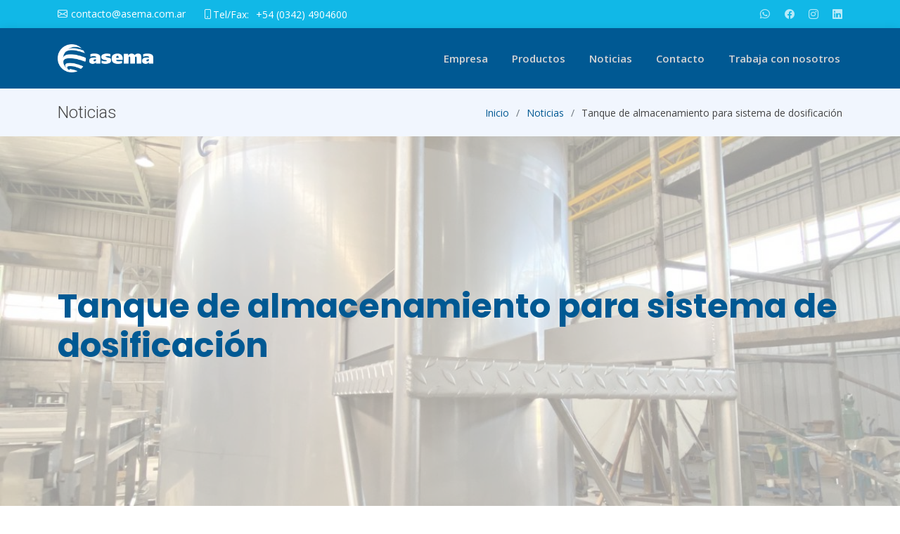

--- FILE ---
content_type: text/html; charset=UTF-8
request_url: https://www.asema.com.ar/noticia/18
body_size: 2470
content:
<!DOCTYPE html>
<html>

<head>
    <!-- Google tag (gtag.js) -->
    <script async src="https://www.googletagmanager.com/gtag/js?id=G-JQY9Z9NBJ4"></script>
    <script>
        window.dataLayer = window.dataLayer || [];
        function gtag(){dataLayer.push(arguments);}
        gtag('js', new Date());

        gtag('config', 'G-JQY9Z9NBJ4');
    </script>

	<meta charset="utf-8">
	<meta content="width=device-width, initial-scale=1.0" name="viewport">

	<title>    Noticias
</title>
	<meta content="ASEMA S.A. es una empresa que ofrece soluciones integrales para la industria alimentaría y de procesos" name="description">
	<meta content="Asema, Maquinaria para la Industria Alimentaria, Maquinaria para la Industria Alimenticia, Maquinaria para la Industria Alimentos, Alimentaria, Alimenticia" name="keywords">

	<link href="https://www.asema.com.ar/favicon.ico" rel="icon">
	<link href="https://www.asema.com.ar/favicon.ico" rel="apple-touch-icon">
	<meta property="og:title" content="Asema">
	<meta property="og:type" content="website">
	<meta property="og:site_name" content="asema.com.ar">

	<link href="https://fonts.googleapis.com/css?family=Open+Sans:300,300i,400,400i,600,600i,700,700i|Roboto:300,300i,400,400i,500,500i,600,600i,700,700i|Poppins:300,300i,400,400i,500,500i,600,600i,700,700i" rel="stylesheet">

	<link href="https://www.asema.com.ar/assets/vendor/aos/aos.css" rel="stylesheet">
	<link href="https://www.asema.com.ar/assets/vendor/bootstrap/css/bootstrap.min.css" rel="stylesheet">
	<link href="https://www.asema.com.ar/assets/vendor/bootstrap-icons/bootstrap-icons.css" rel="stylesheet">
	<link href="https://www.asema.com.ar/assets/vendor/boxicons/css/boxicons.min.css" rel="stylesheet">
	<link href="https://www.asema.com.ar/assets/vendor/glightbox/css/glightbox.min.css" rel="stylesheet">
	<link href="https://www.asema.com.ar/assets/vendor/swiper/swiper-bundle.min.css" rel="stylesheet">

	<link href="https://www.asema.com.ar/assets/css/style.css" rel="stylesheet">
    
	    <link href="https://www.asema.com.ar/assets/css/baguetteBox.min.css" rel="stylesheet">
    <link href="https://www.asema.com.ar/assets/css/vanilla-zoom.css" rel="stylesheet">
    <style>
        .item{
            padding-bottom: 15px;
        }
    </style>

</head>

<body>

	<!-- Contacto angosto -->
	<section id="topbar" class="d-flex align-items-center" style="background-color: #11B8E7;">
		<div class="container d-flex justify-content-center justify-content-md-between">
			<div class="contact-info d-flex align-items-center">
				<i class="bi bi-envelope d-flex align-items-center"><a href="mailto:contacto@asema.com.ar">contacto@asema.com.ar</a></i>
				<i class="bi bi-phone d-flex align-items-center ms-4">Tel/Fax: <span><a href="tel:+54-342-4904600">+54 (0342) 4904600</a></span></i>
			</div>
			<div class="social-links d-none d-md-flex align-items-center">
				<a href="https://wa.me/+5493425289653" target="_blank" rel="noopener noreferrer" class="whatsapp"><i class="bi bi-whatsapp"></i></a>
				<a href="https://es-la.facebook.com/pages/category/Engineering-Service/Asema-SA-205845546260121" target="_blank" rel="noopener noreferrer" class="facebook"><i class="bi bi-facebook"></i></a>
				<a href="https://www.instagram.com/asema.oficial/" target="_blank" rel="noopener noreferrer" class="instagram"><i class="bi bi-instagram"></i></a>
				<a href="https://www.linkedin.com/company/asemasa" target="_blank" rel="noopener noreferrer" class="linkedin"><i class="bi bi-linkedin"></i></i></a>
			</div>
		</div>
	</section>

	
<header id="header" class="d-flex align-items-center" style="background: #005993;">
    <div class="container d-flex align-items-center justify-content-between">

        <!-- <h1 class="logo"><a href="index.html">BizLand<span>.</span></a></h1> -->
        <a href="https://www.asema.com.ar" class="logo scrollto"><img src="https://www.asema.com.ar/assets/img/asema/logosf.png" alt=""></a>

        <nav id="navbar" class="navbar">
            <ul>
            <li><a class="nav-link scrollto" href="https://www.asema.com.ar/#empresa">Empresa</a></li>
            <li><a class="nav-link scrollto" href="https://www.asema.com.ar/#services">Productos</a></li>
            <li><a class="nav-link scrollto" href="https://www.asema.com.ar/#noticias">Noticias</a></li>
            <li><a class="nav-link scrollto" href="https://www.asema.com.ar/#contact">Contacto</a></li>
            <li><a class="nav-link scrollto" href="https://www.asema.com.ar/trabajo">Trabaja con nosotros</a></li>
            </ul>
            <i class="bi bi-list mobile-nav-toggle"></i>
        </nav>
    </div>
</header>

<main id="main" data-aos="fade-up">

    
    <section class="breadcrumbs">
        <div class="container">

            <div class="d-flex justify-content-between align-items-center">
                <h2>Noticias</h2>
                <ol>
                    <li><a href="https://www.asema.com.ar">Inicio</a></li>
                    <li><a href="https://www.asema.com.ar/noticias">Noticias</a></li>
                    <li>Tanque de almacenamiento para sistema de dosificación</li>
                </ol>
            </div>

        </div>
    </section>

    
    <section id="hero" class="d-flex align-items-center" style='background: url("https://www.asema.com.ar/img/noticias/1667473175_1.jpg") center;background-repeat: no-repeat;background-size: cover;'>
        <div class="container" data-aos="zoom-in" data-aos-delay="50">
            <h1><span>Tanque de almacenamiento para sistema de dosificación</span></h1>
        </div>
    </section>
    
    <section id="portfolio-details" class="portfolio-details">
        <div class="container">
            
            <div class="gy-4">
                <div class="portfolio-description">
                    <p>
                        <p>•&nbsp; Tanque de almacenamiento para un sistema de dosificación, este tipo de tanques se pueden implementar en diferentes tipos de industria, en este caso el mismo ira a una planta de productos alimenticios. 💪🔧</p><p><br></p><p><br></p>                    </p>
                </div>
            </div>

            <div class="row clean-gallery">
                                                            <div class="col-md-6 col-lg-4 item"><a class="lightbox" href="https://www.asema.com.ar/img/noticias/1667473175_2.jpg"><img class="img-thumbnail img-fluid image" src="https://www.asema.com.ar/img/noticias/1667473175_2.jpg" /></a></div>
                                            <div class="col-md-6 col-lg-4 item"><a class="lightbox" href="https://www.asema.com.ar/img/noticias/1667473175_3.jpg"><img class="img-thumbnail img-fluid image" src="https://www.asema.com.ar/img/noticias/1667473175_3.jpg" /></a></div>
                                            <div class="col-md-6 col-lg-4 item"><a class="lightbox" href="https://www.asema.com.ar/img/noticias/1667473175_4.jpg"><img class="img-thumbnail img-fluid image" src="https://www.asema.com.ar/img/noticias/1667473175_4.jpg" /></a></div>
                                                </div>

        </div>
    </section>

</main>

	
    <footer id="footer">
	<div class="footer-top" style="background-color: #ececec;">
		<div class="container">
			<div class="row">
				<div class="col-lg-4 col-md- footer-contact">
					<h3><span>ASEMA S.A.</span></h3>
					<p>
						Ruta Provincial N° 2, altura 3900 (Km 13) <br>
						3014 Monte Vera - Santa Fe - Argentina <br><br>
						<strong>Tel/Fax:</strong> <a href="tel:+54-342-4904600">+54 (0342) 4904600</a><br>
						<strong>Email:</strong> <a href="mailto:contacto@asema.com.ar">contacto@asema.com.ar </a><br>
					</p>
				</div>

				<div class="col-lg-4 col-md-6 footer-links">
					<h4>Links</h4>
					<ul>
						<li><i class="bx bx-chevron-right"></i> <a href="https://www.asema.com.ar/nosotros">Nosotros</a></li>
						<li><i class="bx bx-chevron-right"></i> <a href="https://www.asema.com.ar/productos">Productos</a></li>
						<li><i class="bx bx-chevron-right"></i> <a href="https://www.asema.com.ar/noticias">Noticias</a></li>
						<li><i class="bx bx-chevron-right"></i> <a href="https://www.asema.com.ar/aplicaciones">Aplicaciones</a></li>
						<li><i class="bx bx-chevron-right"></i> <a href="https://www.asema.com.ar/tecnologias">Tecnologías</a></li>
					</ul>
				</div>

				<div class="col-lg-4 col-md-6 footer-links">
					<h4>Nustras redes sociales</h4>
					<div class="social-links mt-3">
						<a href="https://wa.me/+5493425289653" target="_blank" rel="noopener noreferrer" class="whatsapp"><i class="bx bxl-whatsapp"></i></a>
						<a href="https://es-la.facebook.com/pages/category/Engineering-Service/Asema-SA-205845546260121/" target="_blank" rel="noopener noreferrer" class="facebook"><i class="bx bxl-facebook"></i></a>
						<a href="https://www.instagram.com/asema.oficial/" target="_blank" rel="noopener noreferrer" class="instagram"><i class="bx bxl-instagram"></i></a>
						<a href="https://www.linkedin.com/company/asemasa" target="_blank" rel="noopener noreferrer" class="linkedin"><i class="bx bxl-linkedin"></i></a>
					</div>
				</div>

			</div>
		</div>
	</div>
</footer>	
	<div id="preloader"></div>
	<a href="#" class="back-to-top d-flex align-items-center justify-content-center"><i class="bi bi-arrow-up-short"></i></a>

	<script src="https://www.asema.com.ar/assets/vendor/aos/aos.js"></script>
	<script src="https://www.asema.com.ar/assets/vendor/bootstrap/js/bootstrap.bundle.min.js"></script>
	<script src="https://www.asema.com.ar/assets/vendor/glightbox/js/glightbox.min.js"></script>
	<script src="https://www.asema.com.ar/assets/vendor/isotope-layout/isotope.pkgd.min.js"></script>
	<script src="https://www.asema.com.ar/assets/vendor/purecounter/purecounter.js"></script>
	<script src="https://www.asema.com.ar/assets/vendor/swiper/swiper-bundle.min.js"></script>
	<script src="https://www.asema.com.ar/assets/vendor/waypoints/noframework.waypoints.js"></script>

	<!-- Template Main JS File -->
	<script src="https://www.asema.com.ar/assets/js/main.js"></script>
	<script src="https://www.asema.com.ar/assets/js/jquery.min.js"></script>

    
    <script src="https://www.asema.com.ar/assets/js/baguetteBox.min.js"></script>
    <script src="https://www.asema.com.ar/assets/js/vanilla-zoom.js"></script>
    <script>
        if (document.getElementsByClassName('clean-gallery').length > 0) {
        baguetteBox.run('.clean-gallery', { animation: 'slideIn' });
        }
        if (document.getElementsByClassName('clean-product').length > 0) {
            window.onload = function() {
                vanillaZoom.init('#product-preview');
            };
        }
    </script>

</body>

</html>

--- FILE ---
content_type: text/css
request_url: https://www.asema.com.ar/assets/css/style.css
body_size: 5379
content:
/**
* Template Name: BizLand - v3.3.0
* Template URL: https://bootstrapmade.com/bizland-bootstrap-business-template/
* Author: BootstrapMade.com
* License: https://bootstrapmade.com/license/
*/

/*--------------------------------------------------------------
# General
--------------------------------------------------------------*/
body {
  font-family: "Open Sans", sans-serif;
  color: #444444;
}

a {
  color: #005993;
  text-decoration: none;
}

a:hover {
  color: #11B8E7;
  text-decoration: none;
}

h1, h2, h3, h4, h5, h6 {
  font-family: "Roboto", sans-serif;
}

/*--------------------------------------------------------------
# Preloader
--------------------------------------------------------------*/
#preloader {
  position: fixed;
  top: 0;
  left: 0;
  right: 0;
  bottom: 0;
  z-index: 9999;
  overflow: hidden;
  background: #fff;
}

#preloader:before {
  content: "";
  position: fixed;
  top: calc(50% - 30px);
  left: calc(50% - 30px);
  border: 6px solid #005993;
  border-top-color: #e2eefd;
  border-radius: 50%;
  width: 60px;
  height: 60px;
  -webkit-animation: animate-preloader 1s linear infinite;
  animation: animate-preloader 1s linear infinite;
}

@-webkit-keyframes animate-preloader {
  0% {
    transform: rotate(0deg);
  }
  100% {
    transform: rotate(360deg);
  }
}

@keyframes animate-preloader {
  0% {
    transform: rotate(0deg);
  }
  100% {
    transform: rotate(360deg);
  }
}

/*--------------------------------------------------------------
# Back to top button
--------------------------------------------------------------*/
.back-to-top {
  position: fixed;
  visibility: hidden;
  opacity: 0;
  right: 15px;
  bottom: 15px;
  z-index: 996;
  background: #005993;
  width: 40px;
  height: 40px;
  border-radius: 4px;
  transition: all 0.4s;
}

.back-to-top i {
  font-size: 28px;
  color: #fff;
  line-height: 0;
}

.back-to-top:hover {
  background: #3284f1;
  color: #fff;
}

.back-to-top.active {
  visibility: visible;
  opacity: 1;
}

/*--------------------------------------------------------------
# Disable aos animation delay on mobile devices
--------------------------------------------------------------*/
@media screen and (max-width: 768px) {
  [data-aos-delay] {
    transition-delay: 0 !important;
  }
}

/*--------------------------------------------------------------
# Top Bar
--------------------------------------------------------------*/
#topbar {
  background: #005993;
  height: 40px;
  font-size: 14px;
  transition: all 0.5s;
  color: #fff;
  padding: 0;
}

#topbar .contact-info i {
  font-style: normal;
  color: #fff;
}

#topbar .contact-info i a, #topbar .contact-info i span {
  padding-left: 5px;
  color: #fff;
}

#topbar .contact-info i a {
  line-height: 0;
  transition: 0.3s;
  transition: 0.3s;
}

#topbar .contact-info i a:hover {
  color: #fff;
  text-decoration: underline;
}

#topbar .social-links a {
  color: rgba(255, 255, 255, 0.7);
  line-height: 0;
  transition: 0.3s;
  margin-left: 20px;
}

#topbar .social-links a:hover {
  color: white;
}

/*--------------------------------------------------------------
# Header
--------------------------------------------------------------*/
#header {
  background: #fff;
  transition: all 0.5s;
  z-index: 997;
  height: 86px;
  box-shadow: 0px 2px 15px rgba(0, 0, 0, 0.1);
}

#header.fixed-top {
  height: 70px;
}

#header .logo {
  font-size: 30px;
  margin: 0;
  padding: 0;
  line-height: 1;
  font-weight: 600;
  letter-spacing: 0.8px;
  font-family: "Poppins", sans-serif;
}

#header .logo a {
  color: #222222;
}

#header .logo a span {
  color: #005993;
}

#header .logo img {
  max-height: 40px;
}

.scrolled-offset {
  margin-top: 70px;
}

/*--------------------------------------------------------------
# Navigation Menu
--------------------------------------------------------------*/
/**
* Desktop Navigation 
*/
.navbar {
  padding: 0;
}

.navbar ul {
  margin: 0;
  padding: 0;
  display: flex;
  list-style: none;
  align-items: center;
}

.navbar li {
  position: relative;
}

.navbar > ul > li {
  white-space: nowrap;
  padding: 10px 0 10px 28px;
}

.navbar a, .navbar a:focus {
  display: flex;
  align-items: center;
  justify-content: space-between;
  padding: 0 3px;
  font-size: 15px;
  font-weight: 600;
  color: #d4d4d4;
  white-space: nowrap;
  transition: 0.3s;
  position: relative;
}

.navbar a i, .navbar a:focus i {
  font-size: 12px;
  line-height: 0;
  margin-left: 5px;
}

.navbar > ul > li > a:before {
  content: "";
  position: absolute;
  width: 100%;
  height: 2px;
  bottom: -6px;
  left: 0;
  background-color: #005993;
  visibility: hidden;
  width: 0px;
  transition: all 0.3s ease-in-out 0s;
}

.navbar a:hover:before, .navbar li:hover > a:before, .navbar .active:before {
  visibility: visible;
  width: 100%;
}

.navbar a:hover, .navbar .active, .navbar .active:focus, .navbar li:hover > a {
  color: #ffffff;
}

.navbar .dropdown ul {
  display: block;
  position: absolute;
  left: 28px;
  top: calc(100% + 30px);
  margin: 0;
  padding: 10px 0;
  z-index: 99;
  opacity: 0;
  visibility: hidden;
  background: #fff;
  box-shadow: 0px 0px 30px rgba(127, 137, 161, 0.25);
  transition: 0.3s;
}

.navbar .dropdown ul li {
  min-width: 200px;
}

.navbar .dropdown ul a {
  padding: 10px 20px;
  font-weight: 400;
}

.navbar .dropdown ul a i {
  font-size: 12px;
}

.navbar .dropdown ul a:hover, .navbar .dropdown ul .active:hover, .navbar .dropdown ul li:hover > a {
  color: #969696;
}

.navbar .dropdown:hover > ul {
  opacity: 1;
  top: 100%;
  visibility: visible;
}

.navbar .dropdown .dropdown ul {
  top: 0;
  left: calc(100% - 30px);
  visibility: hidden;
}

.navbar .dropdown .dropdown:hover > ul {
  opacity: 1;
  top: 0;
  left: 100%;
  visibility: visible;
}

@media (max-width: 1366px) {
  .navbar .dropdown .dropdown ul {
    left: -90%;
  }
  .navbar .dropdown .dropdown:hover > ul {
    left: -100%;
  }
}

/**
* Mobile Navigation 
*/
.mobile-nav-toggle {
  color: #222222;
  font-size: 28px;
  cursor: pointer;
  display: none;
  line-height: 0;
  transition: 0.5s;
}

.mobile-nav-toggle.bi-x {
  color: #fff;
}

@media (max-width: 991px) {
  .mobile-nav-toggle {
    display: block;
  }
  .navbar ul {
    display: none;
  }
}

.navbar-mobile {
  position: fixed;
  overflow: hidden;
  top: 0;
  right: 0;
  left: 0;
  bottom: 0;
  background: rgba(9, 9, 9, 0.9);
  transition: 0.3s;
  z-index: 999;
}

.navbar-mobile .mobile-nav-toggle {
  position: absolute;
  top: 15px;
  right: 15px;
}

.navbar-mobile ul {
  display: block;
  position: absolute;
  top: 55px;
  right: 15px;
  bottom: 15px;
  left: 15px;
  padding: 10px 0;
  background-color: #fff;
  overflow-y: auto;
  transition: 0.3s;
}

.navbar-mobile a {
  padding: 10px 20px;
  font-size: 15px;
  color: #222222;
}

.navbar-mobile > ul > li {
  padding: 0;
}

.navbar-mobile a:hover:before, .navbar-mobile li:hover > a:before, .navbar-mobile .active:before {
  visibility: hidden;
}

.navbar-mobile a:hover, .navbar-mobile .active, .navbar-mobile li:hover > a {
  color: #005993;
}

.navbar-mobile .getstarted {
  margin: 15px;
}

.navbar-mobile .dropdown ul {
  position: static;
  display: none;
  margin: 10px 20px;
  padding: 10px 0;
  z-index: 99;
  opacity: 1;
  visibility: visible;
  background: #fff;
  box-shadow: 0px 0px 30px rgba(127, 137, 161, 0.25);
}

.navbar-mobile .dropdown ul li {
  min-width: 200px;
}

.navbar-mobile .dropdown ul a {
  padding: 10px 20px;
}

.navbar-mobile .dropdown ul a i {
  font-size: 12px;
}

.navbar-mobile .dropdown ul a:hover, .navbar-mobile .dropdown ul .active:hover, .navbar-mobile .dropdown ul li:hover > a {
  color: #005993;
}

.navbar-mobile .dropdown > .dropdown-active {
  display: block;
}

/*--------------------------------------------------------------
# Hero Section
--------------------------------------------------------------*/
#hero {
  width: 100%;
  height: 75vh;
  background-size: cover;
  position: relative;
}

#hero:before {
  content: "";
  background: rgba(255, 255, 255, 0.6);
  position: absolute;
  bottom: 0;
  top: 0;
  left: 0;
  right: 0;
}

#hero .container {
  position: relative;
}

#hero h1 {
  margin: 0;
  font-size: 48px;
  font-weight: 700;
  line-height: 56px;
  color: #222222;
  font-family: "Poppins", sans-serif;
}

#hero h1 span {
  color: #005993;
}

#hero h2 {
  color: #555555;
  margin: 5px 0 30px 0;
  font-size: 24px;
  font-weight: 400;
}

.btn-get-started {
  font-family: "Roboto", sans-serif;
  text-transform: uppercase;
  font-weight: 500;
  font-size: 14px;
  letter-spacing: 1px;
  display: inline-block;
  padding: 10px 28px;
  border-radius: 4px;
  transition: 0.5s;
  color: #fff;
  background: #005993;
}

btn-get-started:hover {
  background: #247cf0;
}

#hero .btn-watch-video {
  font-size: 16px;
  transition: 0.5s;
  margin-left: 25px;
  color: #222222;
  font-weight: 600;
  display: flex;
  align-items: center;
}

#hero .btn-watch-video i {
  color: #005993;
  font-size: 32px;
  transition: 0.3s;
  line-height: 0;
  margin-right: 8px;
}

#hero .btn-watch-video:hover {
  color: #005993;
}

#hero .btn-watch-video:hover i {
  color: #11B8E7;
}

@media (min-width: 1024px) {
  #hero {
    background-attachment: fixed;
  }
}

@media (max-width: 768px) {
  #hero {
    height: 100vh;
  }
  #hero h1 {
    font-size: 28px;
    line-height: 36px;
  }
  #hero h2 {
    font-size: 18px;
    line-height: 24px;
    margin-bottom: 30px;
  }
  .btn-get-started, #hero .btn-watch-video {
    font-size: 13px;
  }
}

@media (max-height: 500px) {
  #hero {
    height: 120vh;
  }
}

/*--------------------------------------------------------------
# Sections General
--------------------------------------------------------------*/
section {
  padding: 60px 0;
  overflow: hidden;
}

.section-bg {
  background-color: #f6f9fe;
}

.section-title {
  text-align: center;
  padding-bottom: 30px;
}

.section-title h2 {
  font-size: 13px;
  letter-spacing: 1px;
  font-weight: 700;
  padding: 8px 20px;
  margin: 0;
  background: #e7f1fd;
  color: #005993;
  display: inline-block;
  text-transform: uppercase;
  border-radius: 50px;
}

.section-title h3 {
  margin: 15px 0 0 0;
  font-size: 32px;
  font-weight: 700;
}

.section-title h3 span {
  color: #005993;
}

.section-title p {
  margin: 15px auto 0 auto;
  font-weight: 600;
}

@media (min-width: 1024px) {
  .section-title p {
    width: 50%;
  }
}

/*--------------------------------------------------------------
# Breadcrumbs
--------------------------------------------------------------*/
.breadcrumbs {
  padding: 20px 0;
  background-color: #f1f6fe;
  min-height: 40px;
}

.breadcrumbs h2 {
  font-size: 24px;
  font-weight: 300;
  margin: 0;
}

@media (max-width: 992px) {
  .breadcrumbs h2 {
    margin: 0 0 10px 0;
  }
}

.breadcrumbs ol {
  display: flex;
  flex-wrap: wrap;
  list-style: none;
  padding: 0;
  margin: 0;
  font-size: 14px;
}

.breadcrumbs ol li + li {
  padding-left: 10px;
}

.breadcrumbs ol li + li::before {
  display: inline-block;
  padding-right: 10px;
  color: #6c757d;
  content: "/";
}

@media (max-width: 768px) {
  .breadcrumbs .d-flex {
    display: block !important;
  }
  .breadcrumbs ol {
    display: block;
  }
  .breadcrumbs ol li {
    display: inline-block;
  }
}

/*--------------------------------------------------------------
# Featured Services
--------------------------------------------------------------*/
.featured-services .icon-box {
  padding: 30px;
  position: relative;
  overflow: hidden;
  background: #fff;
  box-shadow: 0 0 29px 0 rgba(68, 88, 144, 0.12);
  transition: all 0.3s ease-in-out;
  border-radius: 8px;
  z-index: 1;
}

.featured-services .icon-box::before {
  content: '';
  position: absolute;
  background: #cbe0fb;
  right: 0;
  left: 0;
  bottom: 0;
  top: 100%;
  transition: all 0.3s;
  z-index: -1;
}

.featured-services .icon-box:hover::before {
  background: #005993;
  top: 0;
  border-radius: 0px;
}

.featured-services .icon {
  margin-bottom: 15px;
}

.featured-services .icon i {
  font-size: 48px;
  line-height: 1;
  color: #005993;
  transition: all 0.3s ease-in-out;
}

.featured-services .title {
  font-weight: 700;
  margin-bottom: 15px;
  font-size: 18px;
}

.featured-services .title a {
  color: #111;
}

.featured-services .description {
  font-size: 15px;
  line-height: 28px;
  margin-bottom: 0;
}

.featured-services .icon-box:hover .title a, .featured-services .icon-box:hover .description {
  color: #fff;
}

.featured-services .icon-box:hover .icon i {
  color: #fff;
}

/*--------------------------------------------------------------
# About
--------------------------------------------------------------*/
.about .content h3 {
  font-weight: 600;
  font-size: 26px;
}

.about .content ul {
  list-style: none;
  padding: 0;
}

.about .content ul li {
  display: flex;
  align-items: flex-start;
  margin-bottom: 35px;
}

.about .content ul li:first-child {
  margin-top: 35px;
}

.about .content ul i {
  background: #fff;
  box-shadow: 0px 6px 15px rgba(16, 110, 234, 0.12);
  font-size: 24px;
  padding: 20px;
  margin-right: 15px;
  color: #005993;
  border-radius: 50px;
}

.about .content ul h5 {
  font-size: 18px;
  color: #555555;
}

.about .content ul p {
  font-size: 15px;
}

.about .content p:last-child {
  margin-bottom: 0;
}

/*--------------------------------------------------------------
# Skills
--------------------------------------------------------------*/
.skills .progress {
  height: 60px;
  display: block;
  background: none;
  border-radius: 0;
}

.skills .progress .skill {
  padding: 0;
  margin: 0 0 6px 0;
  text-transform: uppercase;
  display: block;
  font-weight: 600;
  font-family: "Poppins", sans-serif;
  color: #222222;
}

.skills .progress .skill .val {
  float: right;
  font-style: normal;
}

.skills .progress-bar-wrap {
  background: #e2eefd;
  height: 10px;
}

.skills .progress-bar {
  width: 1px;
  height: 10px;
  transition: .9s;
  background-color: #005993;
}

/*--------------------------------------------------------------
# Counts
--------------------------------------------------------------*/
.counts {
  padding: 70px 0 60px;
}

.counts .count-box {
  padding: 30px 30px 25px 30px;
  width: 100%;
  position: relative;
  text-align: center;
  background: #f1f6fe;
}

.counts .count-box i {
  position: absolute;
  top: -28px;
  left: 50%;
  transform: translateX(-50%);
  font-size: 24px;
  background: #005993;
  color: #fff;
  width: 56px;
  height: 56px;
  line-height: 0;
  border-radius: 50px;
  border: 5px solid #fff;
  display: inline-flex;
  align-items: center;
  justify-content: center;
}

.counts .count-box span {
  font-size: 36px;
  display: block;
  font-weight: 600;
  color: #062b5b;
}

.counts .count-box p {
  padding: 0;
  margin: 0;
  font-family: "Roboto", sans-serif;
  font-size: 14px;
}

/*--------------------------------------------------------------
# Clients
--------------------------------------------------------------*/
.clients {
  padding: 15px 0;
  text-align: center;
}

.clients img {
  max-width: 45%;
  transition: all 0.4s ease-in-out;
  display: inline-block;
  padding: 15px 0;
}

.clients img:hover {
  transform: scale(1.15);
}

@media (max-width: 768px) {
  .clients img {
    max-width: 40%;
  }
}

/*--------------------------------------------------------------
# Services
--------------------------------------------------------------*/
.services .icon-box {
  text-align: center;
  border: 1px solid #e2eefd;
  padding: 10px 10px;
  transition: all ease-in-out 0.3s;
  background: #fff;
}

.services .icon-box .icon {
  margin: 0 auto;
  width: 120px;
  height: 120px;
  background: #f1f6fe;
  border-radius: 4px;
  border: 1px solid #deebfd;
  display: flex;
  align-items: center;
  justify-content: center;
  margin-bottom: 20px;
  transition: ease-in-out 0.3s;
}

.services .icon-box .icon i {
  color: #11B8E7;
  font-size: 80px;
  transition: ease-in-out 0.3s;
}

.services .icon-box h4 {
  font-weight: 700;
  margin-bottom: 15px;
  font-size: 24px;
}

.services .icon-box h4 a {
  color: #222222;
  transition: ease-in-out 0.3s;
}

.services .icon-box p {
  line-height: 24px;
  font-size: 14px;
  margin-bottom: 0;
}

.services .icon-box:hover {
  border-color: #fff;
  box-shadow: 0px 0 25px 0 rgba(16, 110, 234, 0.1);
}

.services .icon-box:hover h4 a, .services .icon-box:hover .icon i {
  color: #000000;
}

.services .icon-box:hover .icon {
  border-color: #000000;
}

/*--------------------------------------------------------------
# Testimonials
--------------------------------------------------------------*/
.testimonials {
  padding: 80px 0;
  background: url("../img/testimonials-bg.jpg") no-repeat;
  background-position: center center;
  background-size: cover;
  position: relative;
}

.testimonials::before {
  content: "";
  position: absolute;
  left: 0;
  right: 0;
  top: 0;
  bottom: 0;
  background: rgba(0, 0, 0, 0.7);
}

.testimonials .section-header {
  margin-bottom: 40px;
}

.testimonials .testimonial-item {
  text-align: center;
  color: #fff;
}

.testimonials .testimonial-item .testimonial-img {
  width: 100px;
  border-radius: 50%;
  border: 6px solid rgba(255, 255, 255, 0.15);
  margin: 0 auto;
}

.testimonials .testimonial-item h3 {
  font-size: 20px;
  font-weight: bold;
  margin: 10px 0 5px 0;
  color: #fff;
}

.testimonials .testimonial-item h4 {
  font-size: 14px;
  color: #ddd;
  margin: 0 0 15px 0;
}

.testimonials .testimonial-item .quote-icon-left, .testimonials .testimonial-item .quote-icon-right {
  color: rgba(255, 255, 255, 0.4);
  font-size: 26px;
}

.testimonials .testimonial-item .quote-icon-left {
  display: inline-block;
  left: -5px;
  position: relative;
}

.testimonials .testimonial-item .quote-icon-right {
  display: inline-block;
  right: -5px;
  position: relative;
  top: 10px;
}

.testimonials .testimonial-item p {
  font-style: italic;
  margin: 0 auto 15px auto;
  color: #eee;
}

.testimonials .swiper-pagination {
  margin-top: 20px;
  position: relative;
}

.testimonials .swiper-pagination .swiper-pagination-bullet {
  width: 12px;
  height: 12px;
  background-color: rgba(255, 255, 255, 0.5);
  opacity: 1;
}

.testimonials .swiper-pagination .swiper-pagination-bullet-active {
  background-color: #005993;
}

@media (min-width: 992px) {
  .testimonials .testimonial-item p {
    width: 80%;
  }
}

/*--------------------------------------------------------------
# Portfolio
--------------------------------------------------------------*/
.portfolio #portfolio-flters {
  padding: 0;
  margin: 0 auto 15px auto;
  list-style: none;
  text-align: center;
  border-radius: 50px;
  padding: 2px 15px;
}

.portfolio #portfolio-flters li {
  cursor: pointer;
  display: inline-block;
  padding: 10px 15px 8px 15px;
  font-size: 16px;
  font-weight: 600;
  line-height: 1;
  text-transform: uppercase;
  color: #444444;
  margin-bottom: 5px;
  transition: all 0.3s ease-in-out;
}

.portfolio #portfolio-flters li:hover, .portfolio #portfolio-flters li.filter-active {
  color: #005993;
}

.portfolio #portfolio-flters li:last-child {
  margin-right: 0;
}

.portfolio .portfolio-item {
  margin-bottom: 30px;
}

.portfolio .portfolio-item .portfolio-info {
  opacity: 1;
  position: relative;
  left: 0px;
  right: 0px;
  /* bottom: 85; */
  z-index: 3;
  transition: all ease-in-out 0.3s;
  background: rgba(255, 255, 255, 0.9);
  padding: 15px;
  border-bottom: 1px solid #e4e4e4;
  border-left: 1px solid #e4e4e4;
  border-right: 1px solid #e4e4e4;
}

.portfolio .portfolio-item .portfolio-info h4 {
  font-size: 18px;
  color: #fff;
  font-weight: 600;
  color: #222222;
}

.portfolio .portfolio-item .portfolio-info p {
  color: #555555;
  font-size: 14px;
  margin-bottom: 0;
}

.portfolio .portfolio-item .portfolio-info .preview-link, .portfolio .portfolio-item .portfolio-info .details-link {
  position: absolute;
  right: 40px;
  font-size: 24px;
  top: calc(50% - 18px);
  color: #3c3c3c;
}

.portfolio .portfolio-item .portfolio-info .preview-link:hover, .portfolio .portfolio-item .portfolio-info .details-link:hover {
  color: #005993;
}

.portfolio .portfolio-item .portfolio-info .details-link {
  right: 10px;
}

.portfolio .portfolio-item .portfolio-links {
  opacity: 1;
  left: 0;
  right: 0;
  text-align: center;
  z-index: 3;
  position: absolute;
  transition: all ease-in-out 0.3s;
}

.portfolio .portfolio-item .portfolio-links a {
  color: #fff;
  margin: 0 2px;
  font-size: 28px;
  display: inline-block;
  transition: 0.3s;
}

.portfolio .portfolio-item .portfolio-links a:hover {
  color: #6ba7f5;
}

.portfolio .portfolio-item:hover .portfolio-info {
  opacity: 1;
  /* bottom: 85; */
}

/*--------------------------------------------------------------
# Portfolio Details
--------------------------------------------------------------*/
.portfolio-details {
  padding-top: 40px;
}

.portfolio-details .portfolio-details-slider img {
  width: 100%;
}

.portfolio-details .portfolio-details-slider .swiper-pagination {
  margin-top: 20px;
  position: relative;
}

.portfolio-details .portfolio-details-slider .swiper-pagination .swiper-pagination-bullet {
  width: 12px;
  height: 12px;
  background-color: #fff;
  opacity: 1;
  border: 1px solid #005993;
}

.portfolio-details .portfolio-details-slider .swiper-pagination .swiper-pagination-bullet-active {
  background-color: #005993;
}

.portfolio-details .portfolio-info {
  padding: 30px;
  box-shadow: 0px 0 30px rgba(34, 34, 34, 0.08);
}

.portfolio-details .portfolio-info h3 {
  font-size: 22px;
  font-weight: 700;
  margin-bottom: 20px;
  padding-bottom: 20px;
  border-bottom: 1px solid #eee;
}

.portfolio-details .portfolio-info ul {
  list-style: none;
  padding: 0;
  font-size: 15px;
}

.portfolio-details .portfolio-info ul li + li {
  margin-top: 10px;
}

.portfolio-details .portfolio-description {
  padding-top: 30px;
}

.portfolio-details .portfolio-description h2 {
  font-size: 26px;
  font-weight: 700;
  margin-bottom: 20px;
}

.portfolio-details .portfolio-description p {
  padding: 0;
}

/*--------------------------------------------------------------
# Team
--------------------------------------------------------------*/
.team {
  padding: 60px 0;
}

.team .member {
  margin-bottom: 20px;
  overflow: hidden;
  border-radius: 4px;
  background: #fff;
  box-shadow: 0px 2px 15px rgba(16, 110, 234, 0.15);
}

.team .member .member-img {
  position: relative;
  overflow: hidden;
}

.team .member .social {
  position: absolute;
  left: 0;
  bottom: 30px;
  right: 0;
  opacity: 0;
  transition: ease-in-out 0.3s;
  text-align: center;
}

.team .member .social a {
  transition: color 0.3s;
  color: #222222;
  margin: 0 3px;
  padding-top: 7px;
  border-radius: 4px;
  width: 36px;
  height: 36px;
  background: rgba(16, 110, 234, 0.8);
  display: inline-block;
  transition: ease-in-out 0.3s;
  color: #fff;
}

.team .member .social a:hover {
  background: #11B8E7;
}

.team .member .social i {
  font-size: 18px;
}

.team .member .member-info {
  padding: 25px 15px;
}

.team .member .member-info h4 {
  font-weight: 700;
  margin-bottom: 5px;
  font-size: 18px;
  color: #222222;
}

.team .member .member-info span {
  display: block;
  font-size: 13px;
  font-weight: 400;
  color: #aaaaaa;
}

.team .member .member-info p {
  font-style: italic;
  font-size: 14px;
  line-height: 26px;
  color: #777777;
}

.team .member:hover .social {
  opacity: 1;
  bottom: 15px;
}

/*--------------------------------------------------------------
# Pricing
--------------------------------------------------------------*/
.pricing .box {
  padding: 20px;
  background: #fff;
  text-align: center;
  box-shadow: 0px 0px 4px rgba(0, 0, 0, 0.12);
  border-radius: 5px;
  position: relative;
  overflow: hidden;
}

.pricing .box h3 {
  font-weight: 400;
  margin: -20px -20px 20px -20px;
  padding: 20px 15px;
  font-size: 16px;
  font-weight: 600;
  color: #777777;
  background: #f8f8f8;
}

.pricing .box h4 {
  font-size: 36px;
  color: #005993;
  font-weight: 600;
  font-family: "Poppins", sans-serif;
  margin-bottom: 20px;
}

.pricing .box h4 sup {
  font-size: 20px;
  top: -15px;
  left: -3px;
}

.pricing .box h4 span {
  color: #bababa;
  font-size: 16px;
  font-weight: 300;
}

.pricing .box ul {
  padding: 0;
  list-style: none;
  color: #444444;
  text-align: center;
  line-height: 20px;
  font-size: 14px;
}

.pricing .box ul li {
  padding-bottom: 16px;
}

.pricing .box ul i {
  color: #005993;
  font-size: 18px;
  padding-right: 4px;
}

.pricing .box ul .na {
  color: #ccc;
  text-decoration: line-through;
}

.pricing .btn-wrap {
  margin: 20px -20px -20px -20px;
  padding: 20px 15px;
  background: #f8f8f8;
  text-align: center;
}

.pricing .btn-buy {
  background: #005993;
  display: inline-block;
  padding: 8px 35px 10px 35px;
  border-radius: 4px;
  color: #fff;
  transition: none;
  font-size: 14px;
  font-weight: 400;
  font-family: "Roboto", sans-serif;
  font-weight: 600;
  transition: 0.3s;
}

.pricing .btn-buy:hover {
  background: #11B8E7;
}

.pricing .featured h3 {
  color: #fff;
  background: #005993;
}

.pricing .advanced {
  width: 200px;
  position: absolute;
  top: 18px;
  right: -68px;
  transform: rotate(45deg);
  z-index: 1;
  font-size: 14px;
  padding: 1px 0 3px 0;
  background: #005993;
  color: #fff;
}

/*--------------------------------------------------------------
# Frequently Asked Questions
--------------------------------------------------------------*/
.faq {
  padding: 60px 0;
}

.faq .faq-list {
  padding: 0;
  list-style: none;
}

.faq .faq-list li {
  border-bottom: 1px solid #d4e5fc;
  margin-bottom: 20px;
  padding-bottom: 20px;
}

.faq .faq-list .question {
  display: block;
  position: relative;
  font-family: #005993;
  font-size: 18px;
  line-height: 24px;
  font-weight: 400;
  padding-left: 25px;
  cursor: pointer;
  color: #0d58ba;
  transition: 0.3s;
}

.faq .faq-list i {
  font-size: 16px;
  position: absolute;
  left: 0;
  top: -2px;
}

.faq .faq-list p {
  margin-bottom: 0;
  padding: 10px 0 0 25px;
}

.faq .faq-list .icon-show {
  display: none;
}

.faq .faq-list .collapsed {
  color: black;
}

.faq .faq-list .collapsed:hover {
  color: #005993;
}

.faq .faq-list .collapsed .icon-show {
  display: inline-block;
  transition: 0.6s;
}

.faq .faq-list .collapsed .icon-close {
  display: none;
  transition: 0.6s;
}

/*--------------------------------------------------------------
# Contact
--------------------------------------------------------------*/
.contact .info-box {
  color: #444444;
  text-align: center;
  box-shadow: 0 0 30px rgba(214, 215, 216, 0.3);
  padding: 20px 0 30px 0;
}

.contact .info-box i {
  font-size: 32px;
  color: #005993;
  border-radius: 50%;
  padding: 8px;
  border: 2px dotted #b3d1fa;
}

.contact .info-box h3 {
  font-size: 20px;
  color: #777777;
  font-weight: 700;
  margin: 10px 0;
}

.contact .info-box p {
  padding: 0;
  line-height: 24px;
  font-size: 14px;
  margin-bottom: 0;
}

.contact .email-form {
  box-shadow: 0 0 30px rgba(214, 215, 216, 0.4);
  padding: 30px;
}

.contact .email-form .error-message {
  display: none;
  color: #fff;
  background: #ed3c0d;
  text-align: left;
  padding: 15px;
  font-weight: 600;
}

.contact .email-form .error-message br + br {
  margin-top: 25px;
}

.contact .email-form .sent-message {
  display: none;
  color: #fff;
  background: #18d26e;
  text-align: center;
  padding: 15px;
  font-weight: 600;
}

.contact .email-form .loading {
  display: none;
  background: #fff;
  text-align: center;
  padding: 15px;
}

.contact .email-form .loading:before {
  content: "";
  display: inline-block;
  border-radius: 50%;
  width: 24px;
  height: 24px;
  margin: 0 10px -6px 0;
  border: 3px solid #18d26e;
  border-top-color: #eee;
  -webkit-animation: animate-loading 1s linear infinite;
  animation: animate-loading 1s linear infinite;
}

.contact .email-form .form-group {
  margin-bottom: 20px;
}

.contact .email-form input, .contact .email-form textarea {
  border-radius: 0;
  box-shadow: none;
  font-size: 14px;
}

.contact .email-form input:focus, .contact .email-form textarea:focus {
  border-color: #005993;
}

.contact .email-form input {
  padding: 10px 15px;
}

.contact .email-form textarea {
  padding: 12px 15px;
}

.contact .email-form button[type="submit"] {
  background: #005993;
  border: 0;
  padding: 10px 30px;
  color: #fff;
  transition: 0.4s;
  border-radius: 4px;
}

.contact .email-form button[type="submit"]:hover {
  background: #11B8E7;
}

@-webkit-keyframes animate-loading {
  0% {
    transform: rotate(0deg);
  }
  100% {
    transform: rotate(360deg);
  }
}

@keyframes animate-loading {
  0% {
    transform: rotate(0deg);
  }
  100% {
    transform: rotate(360deg);
  }
}

/*--------------------------------------------------------------
# Footer
--------------------------------------------------------------*/
#footer {
  background: #fff;
  color: #444444;
  font-size: 14px;
  background: #f1f6fe;
}

#footer .footer-newsletter {
  padding: 50px 0;
  background: #f1f6fe;
  text-align: center;
  font-size: 15px;
}

#footer .footer-newsletter h4 {
  font-size: 24px;
  margin: 0 0 20px 0;
  padding: 0;
  line-height: 1;
  font-weight: 600;
}

#footer .footer-newsletter form {
  margin-top: 30px;
  background: #fff;
  padding: 6px 10px;
  position: relative;
  border-radius: 4px;
  box-shadow: 0px 2px 15px rgba(0, 0, 0, 0.06);
  text-align: left;
}

#footer .footer-newsletter form input[type="email"] {
  border: 0;
  padding: 4px 8px;
  width: calc(100% - 100px);
}

#footer .footer-newsletter form input[type="submit"] {
  position: absolute;
  top: 0;
  right: 0;
  bottom: 0;
  border: 0;
  background: none;
  font-size: 16px;
  padding: 0 20px;
  background: #005993;
  color: #fff;
  transition: 0.3s;
  border-radius: 0 4px 4px 0;
  box-shadow: 0px 2px 15px rgba(0, 0, 0, 0.1);
}

#footer .footer-newsletter form input[type="submit"]:hover {
  background: #0d58ba;
}

#footer .footer-top {
  padding: 60px 0 30px 0;
  background: #fff;
}

#footer .footer-top .footer-contact {
  margin-bottom: 30px;
}

#footer .footer-top .footer-contact h3 {
  font-size: 24px;
  margin: 0 0 15px 0;
  padding: 2px 0 2px 0;
  line-height: 1;
  font-weight: 700;
}

#footer .footer-top .footer-contact h3 span {
  color: #005993;
}

#footer .footer-top .footer-contact p {
  font-size: 14px;
  line-height: 24px;
  margin-bottom: 0;
  font-family: "Roboto", sans-serif;
  color: #777777;
}

#footer .footer-top h4 {
  font-size: 16px;
  font-weight: bold;
  color: #444444;
  position: relative;
  padding-bottom: 12px;
}

#footer .footer-top .footer-links {
  margin-bottom: 30px;
}

#footer .footer-top .footer-links ul {
  list-style: none;
  padding: 0;
  margin: 0;
}

#footer .footer-top .footer-links ul i {
  padding-right: 2px;
  color: #005993;
  font-size: 18px;
  line-height: 1;
}

#footer .footer-top .footer-links ul li {
  padding: 10px 0;
  display: flex;
  align-items: center;
}

#footer .footer-top .footer-links ul li:first-child {
  padding-top: 0;
}

#footer .footer-top .footer-links ul a {
  color: #777777;
  transition: 0.3s;
  display: inline-block;
  line-height: 1;
}

#footer .footer-top .footer-links ul a:hover {
  text-decoration: none;
  color: #005993;
}

#footer .footer-top .social-links a {
  font-size: 18px;
  display: inline-block;
  background: #005993;
  color: #fff;
  line-height: 1;
  padding: 8px 0;
  margin-right: 4px;
  border-radius: 4px;
  text-align: center;
  width: 36px;
  height: 36px;
  transition: 0.3s;
}

#footer .footer-top .social-links a:hover {
  background: #11B8E7;
  color: #fff;
  text-decoration: none;
}

#footer .copyright {
  text-align: center;
  float: left;
}

#footer .credits {
  float: right;
  text-align: center;
  font-size: 13px;
  color: #444444;
}

@media (max-width: 768px) {
  #footer .copyright, #footer .credits {
    float: none;
    text-align: center;
    padding: 2px 0;
  }
}


--- FILE ---
content_type: text/css
request_url: https://www.asema.com.ar/assets/css/vanilla-zoom.css
body_size: 73
content:
.vanilla-zoom {
    width: 100%;
    /*display: flex;*/
  }
  
  .vanilla-zoom .sidebar {
    /*flex-basis: 30%;*/
    width: 100%;
    display: flex;
    /*flex-direction: column;*/
  }
  
  .vanilla-zoom .sidebar img.small-preview {
    width: 60px;
    margin-right: 5px;
    cursor: pointer;
    opacity: .5;
  }
  
  .vanilla-zoom .sidebar img.small-preview.active, .vanilla-zoom .sidebar img.small-preview:hover {
    opacity: 1;
  }
  
  .vanilla-zoom .sidebar img.small-preview:last-child {
    margin-right: 0;
  }
  
  .vanilla-zoom .zoomed-image {
    width: 100%;
    height: 300px;
    flex: 1;
    background-repeat: no-repeat;
    background-position: left center;
    background-size: contain;
    margin-bottom: 5px;
  }

--- FILE ---
content_type: application/javascript
request_url: https://www.asema.com.ar/assets/js/vanilla-zoom.js
body_size: 853
content:
(function(window){
    function define_library() {
        var vanillaZoom = {};
        vanillaZoom.init = function(el) {

            var container = document.querySelector(el);
            if(!container) {
                console.error('No container element. Please make sure you are using the right markup.');
                return;
            }

            var firstSmallImage = container.querySelector('.small-preview');
            var zoomedImage = container.querySelector('.zoomed-image');

            if(!zoomedImage) {
                console.error('No zoomed image element. Please make sure you are using the right markup.');
                return;
            }

            if(!firstSmallImage) {
                console.error('No preview images on page. Please make sure you are using the right markup.');
                return;
            }
            else {
                // Set the source of the zoomed image.
                zoomedImage.style.backgroundImage = 'url('+ firstSmallImage.src +')';
                firstSmallImage.classList.add('active');
            }   

            // Change the selected image to be zoomed when clicking on the previews.
            container.addEventListener("click", function (event) {
                var elem = event.target;

                if (elem.classList.contains("small-preview")) {
                    
                    var allSmallPreviews = container.querySelectorAll(".small-preview");
                    
                    allSmallPreviews.forEach(function (preview) {
                        preview.classList.remove('active');
                    })
                    
                    elem.classList.add('active');
                    
                    var imageSrc = elem.src;
                    zoomedImage.style.backgroundImage = 'url('+ imageSrc +')';
                }
            });
            
            // Zoom image on mouse enter.
            zoomedImage.addEventListener('mouseenter', function(e) {
                this.style.backgroundSize = "250%"; 
            }, false);


            // Show different parts of image depending on cursor position.
            zoomedImage.addEventListener('mousemove', function(e) {
                
                // getBoundingClientReact gives us various information about the position of the element.
                var dimentions = this.getBoundingClientRect();

                // Calculate the position of the cursor inside the element (in pixels).
                var x = e.clientX - dimentions.left;
                var y = e.clientY - dimentions.top;

                // Calculate the position of the cursor as a percentage of the total width/height of the element.
                var xpercent = Math.round(100 / (dimentions.width / x));
                var ypercent = Math.round(100 / (dimentions.height / y));

                // Update the background position of the image.
                this.style.backgroundPosition = xpercent+'% ' + ypercent+'%';
            
            }, false);


            // When leaving the container zoom out the image back to normal size.
            zoomedImage.addEventListener('mouseleave', function(e) {
                this.style.backgroundSize = "contain"; 
                this.style.backgroundPosition = "left center"; 
            }, false);

        }
        return vanillaZoom;
    }

    // Add the vanillaZoom object to global scope.
    if(typeof(vanillaZoom) === 'undefined') {
        window.vanillaZoom = define_library();
    }
    else{
        console.log("Library already defined.");
    }
})(window);